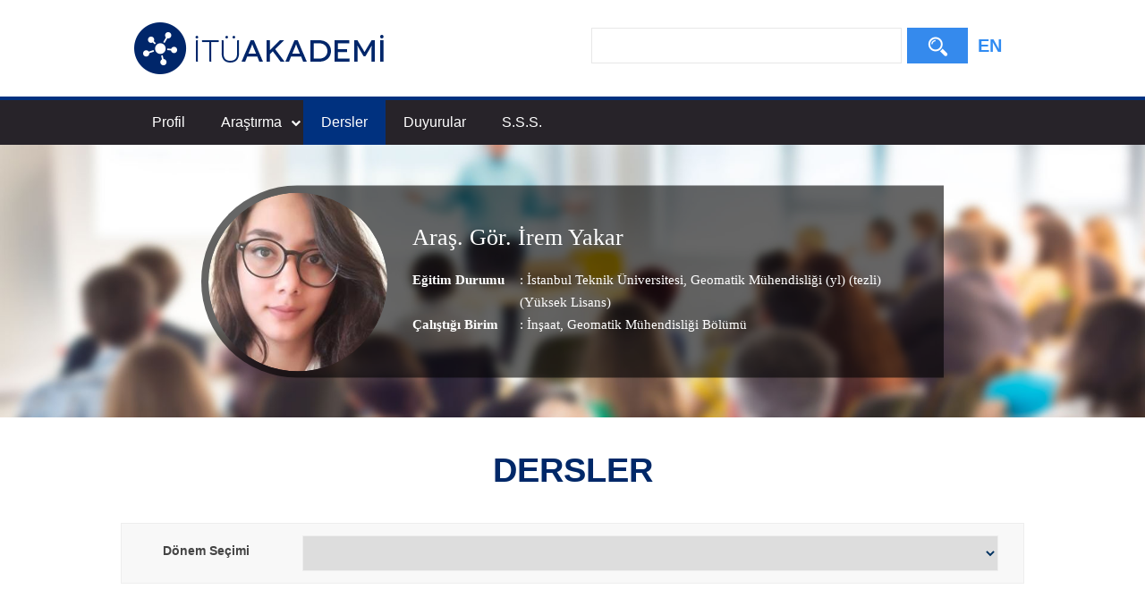

--- FILE ---
content_type: text/html; charset=utf-8
request_url: https://akademi.itu.edu.tr/yakari/Dersler
body_size: 9934
content:

<!doctype html>
<html lang="tr">
<head>
    <meta charset="utf-8">
    <meta http-equiv="X-UA-Compatible" content="IE=edge">
    <meta name="description" content="Araş. Gör. İrem Yakar , İrem Yakar" />
    <meta name="viewport" content="width=device-width, initial-scale=1">
    <title>İTÜ AKADEMİ - Araş. Gör. İrem Yakar</title>
    <link type="text/css" rel="stylesheet" href="//uicc.itu.edu.tr/akademi/v2/r5/lib/css/bootstrap.min.css">
    <link type="text/css" rel="stylesheet" href="//uicc.itu.edu.tr/akademi/v2/r5/lib/js/flex/flexslider.css">
    <link type="text/css" rel="stylesheet" href="//uicc.itu.edu.tr/akademi/v2/r5/lib/css/akademi-font-icons.css" />
    <link type="text/css" rel="stylesheet" href="//uicc.itu.edu.tr/akademi/v2/r5/lib/css/style.css">
    <link type="text/css" rel="stylesheet" href="//uicc.itu.edu.tr/akademi/v2/r5/lib/css/font-awesome.min.css">
    <link type="text/css" rel="stylesheet" href="//uicc.itu.edu.tr/akademi/v2/r5/lib/css/custom-icons.css">
    <link type="text/css" rel="stylesheet" href="//uicc.itu.edu.tr/akademi/v2/r5/lib/js/bfh/dist/css/bootstrap-formhelpers.css">
    <link type="text/css" rel="stylesheet" href="//uicc.itu.edu.tr/akademi/v2/r5/lib/js/smartmenu/css/sm-core-css.css">
    <link type="text/css" rel="stylesheet" href="//uicc.itu.edu.tr/akademi/v2/r5/lib/js/smartmenu/css/sm-clean/sm-clean.css">
    <link type="text/css" rel="stylesheet" href="//uicc.itu.edu.tr/akademi/v2/r5/lib/js/select2/css/select2.min.css">
    <link type="text/css" rel="stylesheet" href="//uicc.itu.edu.tr/akademi/v2/r5/lib/css/timeline.css">
    <link type="text/css" rel="stylesheet" href="//uicc.itu.edu.tr/akademi/v2/r5/lib/css/custom-public.css">
    <link type="text/css" rel="stylesheet" href="//uicc.itu.edu.tr/plugins/nyromodal/css/nyroModal.css">
    <link type="text/css" rel="stylesheet" href="//uicc.itu.edu.tr/akademi/v2/r5/lib/fancyBox3/jquery.fancybox.min.css">
    <link href="//uicc.itu.edu.tr/akademi/v2/r5/lib/css/favicon.ico" rel="shortcut icon" />
	
	<!-- Global site tag (gtag.js) - Google Analytics -->
	<script async src="https://www.googletagmanager.com/gtag/js?id=UA-117425036-1"></script>
	<script>
	  window.dataLayer = window.dataLayer || [];
	  function gtag(){dataLayer.push(arguments);}
	  gtag('js', new Date());

	  gtag('config', 'UA-117425036-1');
	</script>



    

    <style type="text/css">
        .jumbotron {
            background: url("") no-repeat;
        }

        .navbar-default {
            background-color: #ffffff;
        }

        /*ul#main-menu > li:first-child {
            display: block;
            height: 45px;
            padding: 10px 0;
        }*/

        ul#main-menu > li .form-control,
        ul#main-menu > li button {
            border-radius: 0;
        }

        ul#main-menu > li button {
            color: #fff;
            background-color: #358aed;
            /*background-image: -moz-linear-gradient(top, #ff9500, #ff6b00);
            background-image: -ms-linear-gradient(top, #ff9500, #ff6b00);
            background-image: -webkit-gradient(linear, 0 0, 0 100%, from(#ff9500), to(#ff6b00));
            background-image: -webkit-linear-gradient(top, #ff9500, #ff6b00);
            background-image: -o-linear-gradient(top, #ff9500, #ff6b00);
            background-image: linear-gradient(top, #ff9500, #ff6b00);
            background-repeat: repeat-x;
            filter: progid:DXImageTransform.Microsoft.gradient(startColorstr='#ff9500', endColorstr='#ff6b00', GradientType=0);*/
        }

        @media(min-width:767px) {
            /*ul#main-menu > li:first-child {
                display: none;
            }*/
        }




        /* Mega menus */
        /* make mega menus take the full width of .main-nav */

        #main-menu,
        #main-menu > .has-mega-menu {
            position: static !important;
        }

            #main-menu .mega-menu {
                margin-left: 0 !important;
                right: 0 !important;
                width: auto !important;
                max-width: none !important;
                margin: 0 !important;
                border: 0 !important;
            }

            #main-menu > .has-mega-menu .scroll-up,
            #main-menu > .has-mega-menu .scroll-down {
                margin-left: 0 !important;
            }


            /* clear any floats inside the mega menus */

            #main-menu .mega-menu > li {
                overflow: auto;
            }


            /* reset mega menu list/link styles (which are inherited from the SmartMenus core/theme styles) */

            #main-menu .mega-menu {
                color: #fff;
                background-color: #002868;
            }

            #main-menu.sm-clean > li > ul:before,
            #main-menu.sm-clean > li > ul:after {
                border: 0 !important;
            }

            #main-menu .mega-menu ul {
                position: static;
                display: block;
                margin: 0;
                border: 0;
                padding: 0;
                width: auto;
                background: transparent;
                -moz-box-shadow: none;
                -webkit-box-shadow: none;
                box-shadow: none;
            }

                #main-menu .mega-menu ul li {
                    display: list-item;
                    list-style-type: disc;
                    border: 0;
                }

            #main-menu .mega-menu a {
                display: block;
                border: 0;
                padding: 0;
                background: transparent;
                font-size: 14px !important;
                color: #9ac9ff;
                text-decoration: none;
                line-height: 40px;
            }

                #main-menu .mega-menu a:hover {
                    text-decoration: underline;
                }

                #main-menu .mega-menu a:before {
                    display: none;
                }

                #main-menu .mega-menu a:last-child:before {
                    display: none;
                }



            /* Mobile menu top separator */

            #main-menu:before {
                content: '';
                display: block;
                height: 0px !important;
                font: 1px/1px sans-serif;
                overflow: hidden;
                background: #4b4a73;
            }

        @media (min-width: 768px) {
            .navs {
                display: block !important;
            }

            #main-menu:before {
                display: none;
            }

            #main-menu .mega-menu a {
                display: inline;
                border: 0;
                padding: 0 20px;
                background: transparent;
                font-size: 14px !important;
                text-decoration: none;
                line-height: 40px;
            }

                #main-menu .mega-menu a:before {
                    content: '';
                    display: initial;
                    position: absolute;
                    width: 1px;
                    height: 16px;
                    background-color: #fff;
                    top: 1px;
                    right: -2px;
                }
        }

        .has-mega-menu.active .has-submenu + ul {
            display: block !important;
            left: 0 !important;
        }

        .has-mega-menu.active > .has-submenu {
            background-color: #00317f;
        }

        .mega-menu a.active-item {
            color: #fff !important;
            font-weight: 700 !important;
        }
    </style>

    <style type="text/css">
        .hide-public {
            display: none !important;
        }

        .tags {
            text-decoration: none;
        }
        .profile-details  .tags:hover {
            text-decoration: none !important;
        }

        .icon-search:before {
            margin-top: 10px !important;
        }

        .profile-middle .desc a{
            color:#fff !important;

        }
        .profile-middle .desc a:hover{
            text-decoration:underline;

        }
    </style>
</head>
<body id="main">
    <form method="post" action="./Dersler" id="ctl00">
<div class="aspNetHidden">
<input type="hidden" name="__EVENTTARGET" id="__EVENTTARGET" value="" />
<input type="hidden" name="__EVENTARGUMENT" id="__EVENTARGUMENT" value="" />
<input type="hidden" name="__LASTFOCUS" id="__LASTFOCUS" value="" />
<input type="hidden" name="__VIEWSTATE" id="__VIEWSTATE" value="nJWh9wg9ai5eGhSqDkDPfRo2D87q5u6Zt+yz1rk1Bp2trQz2zxI5HtRYAtRfas/xiCJBbqyF7YSn3WtFNc2YW/PxEItcvprK0sWUIYg5N0oxiA/fflnM0pEpCbgDWyjL6Ba3q+ZfJOkqFnxLlCJp3vvl7jnGfOJ7g98sr3qPMdCUAVelaRDhe3uLeSH3+e+Fk/7xIxAc2OsaNLT3k5/qM0VxTW8O9W7Hc/4lVvpRNaG3sewYmuxSp091+gaB/Rv+917CiIGnZjGam4d4B6Xm+N/No/o+kga46G9TaviyRq342rh0Qz0zRBbMAjuxglm2IAXRZ6DkQ85eE+9WaGV4036PhOlM29joOnZLHAxiGwosF/oRiNFdEREwZvq3P+AH" />
</div>

<script type="text/javascript">
//<![CDATA[
var theForm = document.forms['ctl00'];
if (!theForm) {
    theForm = document.ctl00;
}
function __doPostBack(eventTarget, eventArgument) {
    if (!theForm.onsubmit || (theForm.onsubmit() != false)) {
        theForm.__EVENTTARGET.value = eventTarget;
        theForm.__EVENTARGUMENT.value = eventArgument;
        theForm.submit();
    }
}
//]]>
</script>


<script src="https://ajax.aspnetcdn.com/ajax/4.6/1/WebForms.js" type="text/javascript"></script>
<script type="text/javascript">
//<![CDATA[
window.WebForm_PostBackOptions||document.write('<script type="text/javascript" src="/WebResource.axd?d=pynGkmcFUV13He1Qd6_TZDLd_wnLRkez43rwXLuHsCsR--SZT0rK4eF3f_aaZA59B3k8CZ9u_9s3vuKLD-1O8w2&amp;t=637814761746327080"><\/script>');//]]>
</script>



<script src="https://ajax.aspnetcdn.com/ajax/4.6/1/MicrosoftAjax.debug.js" type="text/javascript"></script>
<script type="text/javascript">
//<![CDATA[
(window.Sys && Sys._Application && Sys.Observer)||document.write('<script type="text/javascript" src="/ScriptResource.axd?d=D9drwtSJ4hBA6O8UhT6CQl1bVjfYr8JDMp40UMbUhmSpSeVpKH0QrvHBBqAISV4qnUkxMPf30LBxdZZWKRebmvOFKPFpDOtHpfM6X67awGoEvkqGD2dUqPsf94teWNH6KhRU3Wely2l2JRBuoUDIgX46VxqE4xTpEPr9ZTcKCE01&t=49337fe8"><\/script>');//]]>
</script>

<script type="text/javascript">
//<![CDATA[
if (typeof(Sys) === 'undefined') throw new Error('ASP.NET Ajax client-side framework failed to load.');
//]]>
</script>

<script src="https://ajax.aspnetcdn.com/ajax/4.6/1/MicrosoftAjaxWebForms.debug.js" type="text/javascript"></script>
<script type="text/javascript">
//<![CDATA[
(window.Sys && Sys.WebForms)||document.write('<script type="text/javascript" src="/ScriptResource.axd?d=JnUc-DEDOM5KzzVKtsL1tekoB3ddPILmT_Huk6zxxKmAF2oxZIW_NF4isUGq6f625ZoQ9Ha7njLC_YNJjSe6V8wZBbEROTsT3sI5zwJjDBl1dKJ2yo_62Jh5XwLcfgjX02DVO6IWJs0uiXjhSzH8BG0zhKJShNS3slH6i1ab-xGYHSvyuFqBy73NDmb91sXF0&t=49337fe8"><\/script>');//]]>
</script>

<div class="aspNetHidden">

	<input type="hidden" name="__VIEWSTATEGENERATOR" id="__VIEWSTATEGENERATOR" value="2765C009" />
</div>
        <nav class="navbar navbar-default navbar-fixed-top">
            <div class="container">
                <div class="navbar-header">
                    <button type="button" class="navbar-toggle collapsed" data-toggle="collapse" data-target="#navbar-collapse" aria-expanded="false">
                        <span class="sr-only">Toggle navigation</span>
                        <span class="icon-bar"></span>
                        <span class="icon-bar"></span>
                        <span class="icon-bar"></span>
                    </button>
                    <div class="nav-flag"></div>
                    <a href="/">
                        <img id="imgLogo" class="img-responsive" src="//uicc.itu.edu.tr/akademi/v2/r5/lib/img/itu-akademi-logo.png" alt="İTÜ Akademi" />
                    </a>
                    <div class="clearfix"></div>
                </div>
                <div id="navbar-collapse" class="collapse navbar-collapse">
                    <div class="profile-search nav-search jumbotron">
                        <div class="form-inline">
                            <div class="nav-searchBar">
                                <table>
                                    <tr>
                                        <td>
                                            <input name="ctl00$tbSearchBox" type="text" id="tbSearchBox" class="form-control" /></td>
                                        <td width="68px">
                                            <a id="lbSearch" class="btn btn-default" href="javascript:__doPostBack(&#39;ctl00$lbSearch&#39;,&#39;&#39;)"><i class="icon-search"></i><span></span></a></td>
                                    </tr>
                                </table>
                            </div>
                            
                            <div class="member-lng">
                                
                                <a id="lbEnglish" href="javascript:__doPostBack(&#39;ctl00$lbEnglish&#39;,&#39;&#39;)">EN</a>
                            </div>
                        </div>
                    </div>
                </div>
            </div>
        </nav>

        <div class="navs">
            <div class="navs-w container">
                <ul id="main-menu" class="sm sm-clean">
                    <li>
                        <div class="nav-searchBar"></div>
                        
                    </li>
                    
                    <li><a href='http://akademi.itu.edu.tr/yakari/İrem-Yakar'>Profil</a>
                    <li class="has-mega-menu">
                        <a href="javascript:void(0);">Araştırma</a>
                        <ul class="mega-menu">
                            <li>
                                <div class="container">
                                    <a href='http://akademi.itu.edu.tr/yakari/Yayınlar'>Yayınlar</a>
                                    <a href='http://akademi.itu.edu.tr/yakari/Projeler'>Projeler</a>
                                    <a href='http://akademi.itu.edu.tr/yakari/Patentler'>Patentler</a>
                                    <a href='http://akademi.itu.edu.tr/yakari/Tezler'>Tezler</a>
                                    
                                    <a href='http://akademi.itu.edu.tr/yakari/Editörlük'>Editörlük</a>
                                    <a href='http://akademi.itu.edu.tr/yakari/Etkinlikler'>Etkinlikler</a>
                                </div>
                                <div class="clearfix"></div>
                            </li>
                        </ul>
                    </li>
                    <li>
                        <a href='http://akademi.itu.edu.tr/yakari/Dersler'>Dersler</a>
                        
                    </li>
                    <li><a href='http://akademi.itu.edu.tr/yakari/Duyurular'>Duyurular</a></li>
                    <li><a href='http://akademi.itu.edu.tr/yakari/Sss'>S.S.S.</a></li>
                    

                    


                    
                    
                    
                </ul>
            </div>
        </div>

        <div class="header-detay-show detay-profile">
            <img src="//uicc.itu.edu.tr/akademi/v2/r5/lib/img/itu_akademi_detay_profile.jpg" alt="" />
            <div class="profile-data">
                <div class="profile-datas">
                    <div class="profile-data-wrap" id="vlg">
                        <div class="box-profile">
                            <div class="cf">
                                <div class="profile-photo">
                                    <img src='https://akademi.itu.edu.tr/PublicPhoto/8d8c1c82-bd7d-45c6-b238-0d7d1a3dae18.jpg' width="313" height="446" alt="" />
                                </div>
                                <div class="profile-user-profile">
                                    <div class="profile-middle">
                                        <div class="profile-user">
                                            <span class="name">
                                                Araş. Gör.
                                                İrem Yakar
                                            </span>

                                        </div>
                                        <br />
                                        <div class="profile-details">
                                            


                                            <span class="title">Eğitim Durumu</span>
                                            <span class="desc">: 	  İstanbul Teknik Üniversitesi, Geomatik Mühendisliği (yl) (tezli) (Yüksek Lisans)
                                            </span>
                                            <br />
                                            <span class="title">Çalıştığı Birim</span>
                                            <span class="desc">: <a style="font-size: 15px;" class="tags"><a target='_blank' href=/fakulte-enstitu/216/İnşaat>İnşaat</a></a><a style="font-size: 15px;" class="tags">, Geomatik Mühendisliği Bölümü</a></span>
                                        </div>
                                        <div class="clearfix"></div>
                                    </div>
                                </div>
                            </div>
                        </div>
                    </div>
                </div>
            </div>
        </div>

        <div class="container content">



            

            

            
    
        <script type="text/javascript">
//<![CDATA[
Sys.WebForms.PageRequestManager._initialize('ctl00$mainContent$ctl00', 'ctl00', ['tctl00$mainContent$ctl01$upDersler','mainContent_ctl01_upDersler'], ['ctl00$mainContent$ctl01$ddlAkademikDonem','mainContent_ctl01_ddlAkademikDonem'], [], 90, 'ctl00');
//]]>
</script>

        

<script src="https://ajax.googleapis.com/ajax/libs/jquery/1.11.3/jquery.min.js"></script>
<style type="text/css">
    .donem-secim {
        position: inherit;
    }

       

    .dropBox {
        text-align: center;
    }

        .dropBox select {
            padding-right: 40px;
            width: 100%;
        }

    .dersler .form-group {
       
    padding: 13px !important;
    text-align: center;
    background-color: #f8f8f8 !important;
    border: 1px solid #eeeeee;
    margin-bottom: 20px;
    color: #003160;
    }

    .dersler .control-label {
        color: #444;
    }

    .dersler h4 {
        margin-bottom: 20px;
        font-weight: 400;
    }

    .dersler  .table > tbody > tr > td {
    text-align: left !important;
}

    .entity-extensions .lisans{
            background-color: #2fcc71;
    }

     .entity-extensions .lisansustu{
            background-color: #ef7f41;
    }

    .entity-extensions .lisansustu-2ogretim{
            background-color: #f4c400;
    }

    .entity-extensions .birinci-ogretim{
            background-color: #7bb0cf;
    }

    .entity-extensions .ikinci-ogretim{
            background-color: #2f97de;
    }

 

</style>

<div class="container">
    <div class="dersler">
        <div class="profile">
            <h3>DERSLER</h3>
        </div>
        <div class="form-horizontal">
            <div class="form-group">
                <div class="col-md-2">
                    <label for="single" class="control-label">Dönem Seçimi</label>
                </div>
                <div class="col-md-10">
                    <div class="donem-secim dropBox">
                        <select name="ctl00$mainContent$ctl01$ddlAkademikDonem" onchange="javascript:setTimeout(&#39;__doPostBack(\&#39;ctl00$mainContent$ctl01$ddlAkademikDonem\&#39;,\&#39;\&#39;)&#39;, 0)" id="mainContent_ctl01_ddlAkademikDonem">

</select>
                    </div>
                </div>
            </div>
        </div>


        <div id="mainContent_ctl01_upDersler">
	
                <div class="row">

                    <div class="table-responsive">
                        

                    </div>
               
                </div>
            
</div>

    </div>
</div>
<br />
<br />

    


            
        </div>
        

        <footer>
            
            <div class="footer">
                <div class="container">
                    <div class="row">
                        <div class="col-xs-12 col-sm-6 text">
                            <div class="footer-wrapper">
                                <div class="middle">
                                    <p>İTÜ Bilgi İşlem Daire Başkanlığı ürünüdür © 2021</p>
                                </div>
                            </div>
                        </div>
                        <div class="col-xs-12 col-sm-6 social">
                            <div class="footer-wrapper">
                                <div class="middle">
                                    <ul>
                                        <li><a href="https://tr-tr.facebook.com/itubidb/" target="_blank"><i class="new-icon-facebook"></i></a></li>
                                        <li><a href="https://twitter.com/itubidb" target="_blank"><i class="new-icon-twitter"></i></a></li>
                                        <li><a href="#" target="_blank"><i class="new-icon-google-plus"></i></a></li>
                                        <li><a href="#" target="_blank"><i class="new-icon-paper-plane"></i></a></li>
                                    </ul>
                                </div>
                            </div>
                        </div>
                    </div>
                </div>
            </div>
        </footer>

        <script type="text/javascript" src="//uicc.itu.edu.tr/akademi/v2/r5/lib/js/jquery.min.js"></script>
        <script type="text/javascript" src="//uicc.itu.edu.tr/akademi/v2/r5/lib/js/bootstrap.min.js"></script>
        <script type="text/javascript" src="//uicc.itu.edu.tr/akademi/v2/r5/lib/js/bfh/dist/js/bootstrap-formhelpers.min.js"></script>
        <script type="text/javascript" src="//uicc.itu.edu.tr/akademi/v2/r5/lib/js/smartmenu/jquery.smartmenus.min.js"></script>
        <script type="text/javascript" src="//uicc.itu.edu.tr/akademi/v2/r5/lib/js/select2/js/select2.min.js"></script>
        

        <script type="text/javascript">
            $(function () {
                $('#main-menu').smartmenus({
                    mainMenuSubOffsetX: -1,
                    mainMenuSubOffsetY: 4,
                    subMenusSubOffsetX: 6,
                    subMenusSubOffsetY: -6
                });
                $("[data-target='#navbar-collapse']").on("click", function () {
                    $(".navs").slideToggle("slow");
                });
            });

            /* Hakkında, Yayınlar sayfalarındaki tab yapısı için kullanılıyorlardı */
            $(function () {
                $(".tabs-link .tab-link:first a").addClass("aktif");
                $(".tabs-content .tab-content").hide();
                $(".tabs-content > .tab-content:first").show();
                $(".tabs-link .tab-link").click(function (e) {
                    var index = $(this).index();
                    $(".tabs-link .tab-link a").removeClass("aktif");
                    $(this).find("a").addClass("aktif");
                    $(".tabs-content .tab-content").hide();
                    $(".tabs-content .tab-content:eq(" + index + ")").show();
                    return false
                });

                var hash = window.location.hash;
                hash = hash.replace("#", "");
                $(".tabs-link .tab-link:eq(" + hash + ")").trigger("click");
            });
            /* Hakkında, Yayınlar sayfalarındaki tab yapısı için kullanılıyorlardı */

            // -- Box Open/Close -->	
            var suffix;
            var prvId = 0;
            $(".box").click(function () {
                if ($("#boxes").outerWidth() < 965)
                    suffix = "-m";
                else
                    suffix = "-d";

                if (prvId != $(this).data("id")) {
                    if (prvId != 0) {
                        $('[data-id=' + prvId + '-sub' + suffix + ']').slideToggle();
                        $('[data-id=' + prvId + '-sub]').fadeToggle();
                    }
                    prvId = $(this).data("id");
                    $('[data-id=' + prvId + '-sub]').fadeToggle();
                    $('[data-id=' + prvId + '-sub' + suffix + ']').slideToggle();
                }
            });
            $(window).resize(function () {
                if ($("#boxes").outerWidth() < 965) {
                    $('[data-id=' + prvId + '-sub-d]').css("display", "none");
                    $('[data-id=' + prvId + '-sub-m]').css("display", "block");
                } else {
                    $('[data-id=' + prvId + '-sub-d]').css("display", "block");
                    $('[data-id=' + prvId + '-sub-m]').css("display", "none");
                }
            });
            // <-- Box Open/Close --

            // -- Page Slide -->
            //$(function () {
            //    $('a[href*=#]:not([href=#])').click(function () {
            //        if (location.pathname.replace(/^\//, '') == this.pathname.replace(/^\//, '') && location.hostname == this.hostname) {

            //            var target = $(this.hash);
            //            target = target.length ? target : $('[name=' + this.hash.slice(1) + ']');
            //            if (target.length) {
            //                $('html,body').animate({
            //                    scrollTop: target.offset().top - 130
            //                }, 1000);
            //                return false;
            //            }
            //        }
            //    });
            //});


            $(document).ready(function () {

                //menü içerisine active class'ı verebilmek için yazıldı - START
                var pathname = location.pathname;
                if (pathname != "/") {
                    var arr = pathname.split('/');
                    if (arr.length >= 2) {
                        if (arr.length == 3) {
                            if (arr[2] == "") {
                                $("ul#main-menu > li:nth-child(2)").addClass("active");
                            } else {
                                $("ul#main-menu > li").removeClass("active");
                                $("ul#main-menu a").removeClass("active-item");
                                $("ul#main-menu a").each(function () {
                                    if (this.href.indexOf(pathname) > -1) {
                                        $(this).addClass("active-item");
                                        $(this).closest("li").addClass("active");
                                        $(this).parents('.has-mega-menu').addClass("active");
                                    }
                                });
                            }
                        }
                        else if (arr.length == 4) {
                            if (arr[3] == "") {
                                $("ul#main-menu > li:nth-child(2)").addClass("active");
                            } else {
                                $("ul#main-menu > li").removeClass("active");
                                $("ul#main-menu a").removeClass("active-item");
                                $("ul#main-menu a").each(function () {
                                    if (this.href.indexOf(pathname) > -1) {
                                        $(this).addClass("active-item");
                                        $(this).closest("li").addClass("active");
                                        $(this).parents('.has-mega-menu').addClass("active");
                                    }
                                });
                            }
                        }
                        else {
                            $("ul#main-menu > li:nth-child(2)").addClass("active");
                        }
                    }
                    if ($(".has-mega-menu").hasClass("active")) {
                        if (getViewport()[0] >= 768) {
                            $(".header-detay-show").css("margin-top", "35px");
                        }
                    }
                }
                //menü içerisine active class'ı verebilmek için yazıldı - END

            });

            var navSbHtml = $(".nav-search .nav-searchBar").html();
            var navFlgHtml = $(".nav-search .nav-flag").html();

            $(window).resize(function () {
                WindowChage();
            }).trigger('resize');

            function WindowChage() {

                if ($(".has-mega-menu").hasClass("active")) {
                    if (getViewport()[0] >= 768) {
                        $(".header-detay-show").css("margin-top", "35px");
                    } else {
                        $(".header-detay-show").css("margin-top", "0");
                    }
                }

                if ($(window).width() < 768) {
                    $(".nav-search .nav-searchBar").html("");
                    $("#main-menu li:first-child .nav-searchBar").html(navSbHtml);
                    $(".nav-search .nav-flag").html("");
                    $(".navbar-header .nav-flag").html(navFlgHtml);
                } else {
                    $("#main-menu li:first-child .nav-searchBar").html("");
                    $(".nav-search .nav-searchBar").html(navSbHtml);
                    $(".navbar-header .nav-flag").html("");
                    $(".nav-search .nav-flag").html(navFlgHtml);
                }
            };


            function getViewport() {
                var viewPortWidth;
                var viewPortHeight;
                if (typeof window.innerWidth != 'undefined') {
                    viewPortWidth = window.innerWidth,
                        viewPortHeight = window.innerHeight
                }
                else if (typeof document.documentElement != 'undefined'
                    && typeof document.documentElement.clientWidth !=
                    'undefined' && document.documentElement.clientWidth != 0) {
                    viewPortWidth = document.documentElement.clientWidth,
                        viewPortHeight = document.documentElement.clientHeight
                }
                else {
                    viewPortWidth = document.getElementsByTagName('body')[0].clientWidth,
                        viewPortHeight = document.getElementsByTagName('body')[0].clientHeight
                }
                return [viewPortWidth, viewPortHeight];
            }
        </script>


        <script type="text/javascript" src="//uicc.itu.edu.tr/plugins/nyromodal/js/jquery.nyroModal.custom.js"></script>

        <script type="text/javascript">

            $('.accordion-toggle').click(function () {
                if ($(this).attr('aria-expanded') == "true") {
                    $(this).children().css('background-color', '#FFF');
                    $(this).children().css('color', '#000');
                } else {
                    $(this).children().css('background-color', '#818181');
                    $(this).children().css('color', '#FFF');
                }
            });

            $(document).find('.project-filter').select2({
                minimumResultsForSearch: Infinity
            });


            function initSelect2() {
                $(document).find('.project-filter').select2({
                    minimumResultsForSearch: Infinity
                });
            }

            $(".project-filter").val("-1").trigger("change")




        </script>

        <script type="text/javascript">
            $(document).ready(function () {
                var url = window.location.href
                var elementId = url.substring(url.indexOf('?') + 1);
                $('a[href*="' + elementId + '"]').click();
            });
        </script>

        <script type="text/javascript">

            

        </script>


        <script type="text/javascript">

            $("#search").on("keyup paste", function () {
                var value = $(this).val().toUpperCase();
                var $rows = $("table > tbody > tr");


                if (value === '') {
                    $rows.show(500);
                    return false;
                }
                //alert(value);

                $rows.each(function (index) {

                    if (index !== -1) {

                        $row = $(this);

                        var column1 = $row.find("td").eq(0).text().toUpperCase();
                        var column2 = $row.find("td").eq(1).text().toUpperCase();
                        var column3 = $row.find("td").eq(2).text().toUpperCase();
                        var column4 = $row.find("td").eq(3).text().toUpperCase();
                        var column5 = $row.find("td").eq(4).text().toUpperCase();

                        if ((column1.indexOf(value) > -1) || (column2.indexOf(value) > -1) || (column3.indexOf(value) > -1) || (column4.indexOf(value) > -1) || (column5.indexOf(value) > -1)) {
                            $row.show(0);
                        }
                        else {
                            $row.hide(0);
                        }

                        if ($row.attr('style') == '' || $row.attr('style') == 'display: table-row;') {
                            if ($row.is('[style]')) {
                                var className = $row.attr('class');
                                $row.removeAttr('style');
                                setTimeout(function () {
                                    $('.' + className).removeAttr('style');
                                }, 10);
                            }
                        }

                    }
                });


            });

        </script>
        <script type="text/javascript">
            //$(function () {
            //    setTimeout(function () {
            //        $('.nyroModal').nyroModal();

            //        $("a[href*='youtube'].nyroModal").click(function () {
            //            debugger;
            //            $(".nyroModalIframe").css("background", "#000");

            //            $(".nyroModalIframe iframe").attr({
            //                "allow": "autoplay; encrypted-media",
            //                "allowfullscreen": "true"
            //            });

            //            $('.nyroModalIframe iframe').attr("src", $('.nyroModalIframe iframe').attr("src"));

            //        });
            //        console.log("ok");
            //    }, 3000);

            //});

            function addNyro(link) {
                
                debugger;
                console.log(link);
                $.nmManual(link);

                $(".nyroModalIframe").css("background", "#000");

                $(".nyroModalIframe iframe").attr({
                    "allow": "autoplay; encrypted-media",
                    "allowfullscreen": "true"
                });

                $('.nyroModalIframe iframe').attr("src", $('.nyroModalIframe iframe').attr("src"));

                return false;
            }

            $('#tbSearchBox')
                .keypress(function (e) {
                    var keyCode;
                    if (window.event) keyCode = window.event.keyCode;
                    else if (e) keyCode = e.which;
                    else return true;

                    if (keyCode == 13) {

                            //$('[id$="lbSearch"]').click();
                        __doPostBack('ctl00$lbSearch', '');
                        return false;

                    } else return true;

                });

        </script>
        <script type="text/javascript" src="//uicc.itu.edu.tr/akademi/v2/r5/lib/fancyBox3/jquery.fancybox.min.js"></script>
    </form>
</body>
</html>
